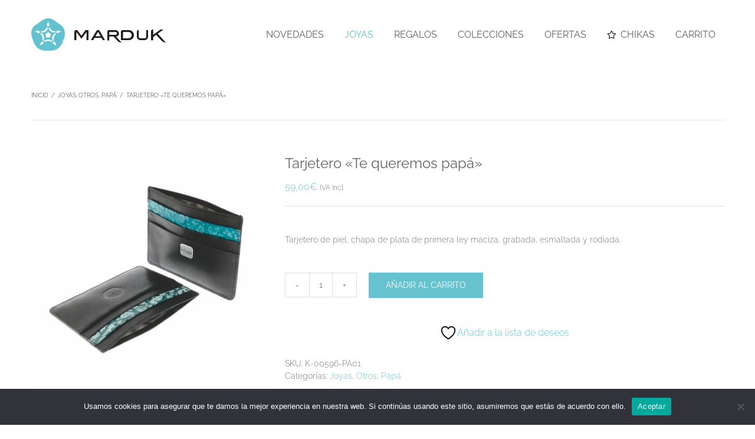

--- FILE ---
content_type: text/plain
request_url: https://www.google-analytics.com/j/collect?v=1&_v=j102&a=1425173679&t=pageview&_s=1&dl=https%3A%2F%2Fmarduk.es%2Fproducto%2Ftarjetero-te-queremos-papa%2F&ul=en-us%40posix&dt=Tarjetero%20%C2%ABTe%20queremos%20pap%C3%A1%C2%BB%20%E2%80%93%20Marduk&sr=1280x720&vp=1280x720&_u=YEBAAEABAAAAACAAI~&jid=1546068253&gjid=1600007086&cid=201310579.1769219086&tid=UA-154768888-1&_gid=144138208.1769219086&_r=1&_slc=1&gtm=45He61m0n81K3ZK3PRv830281398za200zd830281398&gcd=13l3l3l3l1l1&dma=0&tag_exp=103116026~103200004~104527907~104528500~104684208~104684211~105391252~115616985~115938465~115938468~116682876~116988316~117041588~117223559&z=206647867
body_size: -448
content:
2,cG-76WWT0VVSB